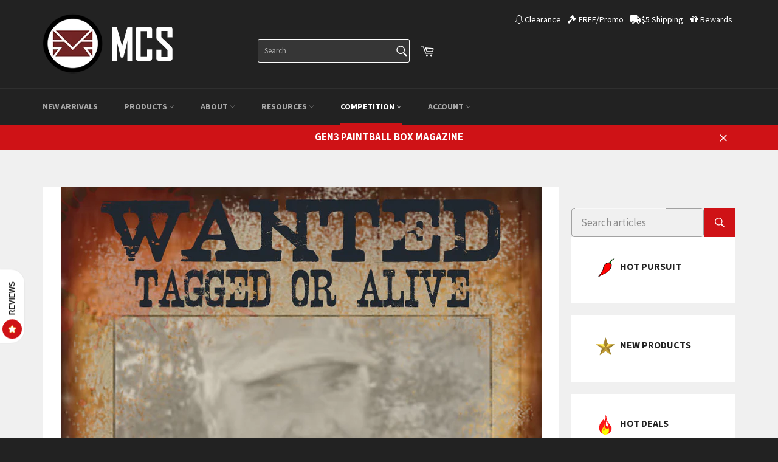

--- FILE ---
content_type: text/html; charset=utf-8
request_url: https://mcsus.com/blogs/events?view=featured-events
body_size: 692
content:

	  <div class="ssw-search-results ssw-row-fluid">
        
        <div class="ssw-search-item ssw-span4">
          <a title="Operation End War 16 Magfed Paintball Event" href="/blogs/events/operation-end-war-16-magfed-paintball-event" class="ssw-search-item-image-wrapper">
            <span class="ssw-search-item-image">
              
              <img src="//mcsus.com/cdn/shop/articles/operation_end_war_16_grande.jpg?v=1762024889" alt="Operation End War 16 Magfed Paintball Event" />
              
            </span>
          </a>  
          <div class="ssw-search-item-info">
            <h5><a href="/blogs/events/operation-end-war-16-magfed-paintball-event" title="">Operation End War 16 Magfed Paintball Event</a></h5>
            <div class="ssw-search-item-info-author">
              <span><time datetime="2025-11-01">November 01, 2025</time></span>
              
            </div>
          </div>
        </div>
        
        <div class="ssw-search-item ssw-span4">
          <a title="15th Annual Magfed Paintball Event: Operation End War 15" href="/blogs/events/15th-annual-magfed-paintball-event-operation-end-war-15" class="ssw-search-item-image-wrapper">
            <span class="ssw-search-item-image">
              
              <img src="//mcsus.com/cdn/shop/articles/Operation_End_War_15_grande.jpg?v=1729184489" alt="15th Annual Magfed Paintball Event: Operation End War 15" />
              
            </span>
          </a>  
          <div class="ssw-search-item-info">
            <h5><a href="/blogs/events/15th-annual-magfed-paintball-event-operation-end-war-15" title="">15th Annual Magfed Paintball Event: Operation End War 15</a></h5>
            <div class="ssw-search-item-info-author">
              <span><time datetime="2024-10-17">October 17, 2024</time></span>
              
            </div>
          </div>
        </div>
        
        <div class="ssw-search-item ssw-span4">
          <a title="Operation End War 14 (November 11-12, 2023)" href="/blogs/events/operation-end-war-14-november-11-12-2023" class="ssw-search-item-image-wrapper">
            <span class="ssw-search-item-image">
              
              <img src="//mcsus.com/cdn/shop/articles/bb44a951c100add74413f7eb30b1b60e_grande.jpg?v=1696609567" alt="Operation End War 14 (November 11-12, 2023)" />
              
            </span>
          </a>  
          <div class="ssw-search-item-info">
            <h5><a href="/blogs/events/operation-end-war-14-november-11-12-2023" title="">Operation End War 14 (November 11-12, 2023)</a></h5>
            <div class="ssw-search-item-info-author">
              <span><time datetime="2023-10-06">October 06, 2023</time></span>
              
            </div>
          </div>
        </div>
        
	  </div>	
<style>
  .ssw-search-item {
    background-color: #fff;
    margin-bottom: 30px;
  }
  .ssw-search-item-info {
    padding: 15px;
  }
  .ssw-search-item-image-wrapper {
    display:block;
    margin-bottom: 0.5625em;
    overflow: hidden;
    position: relative;
  }
  .ssw-search-item-image {
    box-sizing: content-box;
    display: block;
    height: 0;
    padding-top: 66%;
    position: relative;
    width: 100%;
  }
  .ssw-search-item-image > img {
    left: 0;
    position: absolute;
    top: 0;
    width: 100%;
  }
  .ssw-search-item-info-author {
    font-size: 14px;
  }
  .ssw-search-item-info-divider {
    margin: 0 5px;
  }
  @media screen and (min-width: 481px){
    .ssw-search-item:nth-child(3n+1) {
      clear: both;
      margin-left: 0;
    }
  }
  @media screen and (max-width: 480px){
    .ssw-search-item.ssw-span4 {
      width: 48.93617021276595%;
    }
    .ssw-search-item:nth-child(2n+1) {
      clear: both;
      margin-left: 0;
    }
  }
  @media screen and (max-width: 360px){
    .ssw-search-item.ssw-span4 {
      width: 100%;
      clear: both;
      margin-left: 0;
    }
  }
</style>


--- FILE ---
content_type: text/javascript
request_url: https://static.growave.io/growave-build/WishlistDrawerWidget.3628d45c.js
body_size: 3780
content:
"use strict";(gwWebpackGlobal.webpackChunkstorefront_spa=gwWebpackGlobal.webpackChunkstorefront_spa||[]).push([[7825],{95601:(e,t,r)=>{r.r(t),r.d(t,{default:()=>ne});var i=r(20781),n=r(19224),s=r(12711),o=r(75117),a=r(13916),c=r(79968),l=r(28581),d=r(81160),g=r(93e3),w=r(98088),u=r(21253),p=r(61808),m=r(9703),$=r(2259),h=r(78908),f=r(66670),S=r(88822),b=r(44551),I=r(17504),T=r(77116),W=r(77655),v=r(59099),_=r(5662),E=r(12449),y=r(28559),D=r(62347),L=r(3143),C=r(87456),R=r(20917),A=r(74190),M=r(97643),N=r(97673);function x(e){(0,w.kZQ)(e,"svelte-1uqbitv",".gw-wl-drawer-button-wrapper.svelte-1uqbitv{--gw-drawer-btn-bg-color:var(\n            --gw-wl-wishlistDrawerAndPageSettings-launcherBackgroundColor\n        );--gw-drawer-btn-text-color:var(\n            --gw-wl-wishlistDrawerAndPageSettings-launcherFontColor\n        );--gw-theme__main-color:var(\n            --gw-wl-wishlistDrawerAndPageSettings-launcherIconBackgroundColor\n        );--gw-drawer-btn-icon-bg-color:var(\n            --gw-wl-wishlistDrawerAndPageSettings-launcherIconBackgroundColor\n        )}")}function F(e){let t,r;return t=new p.A({props:{branding:e[1],$$slots:{default:[V]},$$scope:{ctx:e}}}),{c(){(0,w.N0i)(t.$$.fragment)},m(e,i){(0,w.wSR)(t,e,i),r=!0},p(e,r){const i={};2&r&&(i.branding=e[1]),519&r&&(i.$$scope={dirty:r,ctx:e}),t.$set(i)},i(e){r||((0,w.c7F)(t.$$.fragment,e),r=!0)},o(e){(0,w.Tn8)(t.$$.fragment,e),r=!1},d(e){(0,w.Hbl)(t,e)}}}function H(e){let t,r;return t=new N.A({props:{slot:"icon",width:16,height:16,isFilled:!0,iconSettings:e[1].wishlistIconSettings}}),{c(){(0,w.N0i)(t.$$.fragment)},m(e,i){(0,w.wSR)(t,e,i),r=!0},p(e,r){const i={};2&r&&(i.iconSettings=e[1].wishlistIconSettings),t.$set(i)},i(e){r||((0,w.c7F)(t.$$.fragment,e),r=!0)},o(e){(0,w.Tn8)(t.$$.fragment,e),r=!1},d(e){(0,w.Hbl)(t,e)}}}function V(e){let t,r,i;return r=new M.A({props:{elementName:u.e.wishlist,title:e[2],ariaLabel:"Open "+e[2]+" sidebar",direction:e[0],$$slots:{icon:[H]},$$scope:{ctx:e}}}),r.$on("click",e[6]),r.$on("mouseenter",e[7]),{c(){t=(0,w.ND4)("div"),(0,w.N0i)(r.$$.fragment),(0,w.CFu)(t,"class","gw-wl-drawer-button-wrapper svelte-1uqbitv")},m(e,n){(0,w.Yry)(e,t,n),(0,w.wSR)(r,t,null),i=!0},p(e,t){const i={};4&t&&(i.title=e[2]),4&t&&(i.ariaLabel="Open "+e[2]+" sidebar"),1&t&&(i.direction=e[0]),514&t&&(i.$$scope={dirty:t,ctx:e}),r.$set(i)},i(e){i||((0,w.c7F)(r.$$.fragment,e),i=!0)},o(e){(0,w.Tn8)(r.$$.fragment,e),i=!1},d(e){e&&(0,w.YoD)(t),(0,w.Hbl)(r)}}}function k(e){let t,r,i=e[1]&&F(e);return{c(){i&&i.c(),t=(0,w.Iex)()},m(e,n){i&&i.m(e,n),(0,w.Yry)(e,t,n),r=!0},p(e,[r]){e[1]?i?(i.p(e,r),2&r&&(0,w.c7F)(i,1)):(i=F(e),i.c(),(0,w.c7F)(i,1),i.m(t.parentNode,t)):i&&((0,w.V44)(),(0,w.Tn8)(i,1,1,(()=>{i=null})),(0,w.GYV)())},i(e){r||((0,w.c7F)(i),r=!0)},o(e){(0,w.Tn8)(i),r=!1},d(e){i&&i.d(e),e&&(0,w.YoD)(t)}}}function j(e,t,r){let i,n,{direction:s}=t,{wishlistsStorefrontValuesService:o}=t;const a=o.selectWishlistsBranding();(0,w.j0C)(e,a,(e=>r(1,i=e)));const l=g.kL.resolve(c.L).exports.i18n.selectT("wishlist.critical.WishlistDrawerWidget","drawer_button_label");return(0,w.j0C)(e,l,(e=>r(2,n=e))),e.$$set=e=>{"direction"in e&&r(0,s=e.direction),"wishlistsStorefrontValuesService"in e&&r(5,o=e.wishlistsStorefrontValuesService)},[s,i,n,a,l,o,function(t){w.Tq.call(this,e,t)},function(t){w.Tq.call(this,e,t)}]}class O extends w.r7T{constructor(e){super(),(0,w.TsN)(this,e,j,k,w.jXN,{direction:0,wishlistsStorefrontValuesService:5},x)}}const G=O;function P(e){(0,w.kZQ)(e,"svelte-122elyo",".gw-wl-drawer{color:var(--gw-theme-main-text-primary);--gw-drawer-sidebar-width:360px}.gw-wl-widget-container,.gw-wl-widget-placeholder{height:100%}.gw-wl-drawer__sidebar.svelte-122elyo{height:100%;position:relative}.gw-wl-drawer-sidebar__close_btn.svelte-122elyo{position:absolute;top:0;right:0px;width:44px;height:44px;padding:14px;border:none;background:transparent;line-height:1;cursor:pointer}")}function B(e){let t,r;return t=new p.A({props:{branding:e[7],$$slots:{default:[J]},$$scope:{ctx:e}}}),{c(){(0,w.N0i)(t.$$.fragment)},m(e,i){(0,w.wSR)(t,e,i),r=!0},p(e,r){const i={};128&r&&(i.branding=e[7]),536871807&r&&(i.$$scope={dirty:r,ctx:e}),t.$set(i)},i(e){r||((0,w.c7F)(t.$$.fragment,e),r=!0)},o(e){(0,w.Tn8)(t.$$.fragment,e),r=!1},d(e){(0,w.Hbl)(t,e)}}}function Y(e){let t,r;function i(){return e[21](e[28])}return t=new R.A({props:{order:2,Component:G,componentProps:{direction:e[8],wishlistsStorefrontValuesService:e[4]},componentListeners:{click:e[13],mouseenter:i},selector:".gw-widget-placeholder-"+e[8],shadow:!0,widgetName:e[1],customizationManager:e[0]}}),{c(){(0,w.N0i)(t.$$.fragment)},m(e,i){(0,w.wSR)(t,e,i),r=!0},p(r,n){e=r;const s={};272&n&&(s.componentProps={direction:e[8],wishlistsStorefrontValuesService:e[4]}),268435456&n&&(s.componentListeners={click:e[13],mouseenter:i}),256&n&&(s.selector=".gw-widget-placeholder-"+e[8]),2&n&&(s.widgetName=e[1]),1&n&&(s.customizationManager=e[0]),t.$set(s)},i(e){r||((0,w.c7F)(t.$$.fragment,e),r=!0)},o(e){(0,w.Tn8)(t.$$.fragment,e),r=!1},d(e){(0,w.Hbl)(t,e)}}}function z(e){let t,r;return t=new C.A({}),{c(){(0,w.N0i)(t.$$.fragment)},m(e,i){(0,w.wSR)(t,e,i),r=!0},i(e){r||((0,w.c7F)(t.$$.fragment,e),r=!0)},o(e){(0,w.Tn8)(t.$$.fragment,e),r=!1},d(e){(0,w.Hbl)(t,e)}}}function q(e){let t,r;return t=new A.A({props:{class:"gw-wl-widget-container",widget:e[27],params:[{isWrappedWidget:!0,isWidgetShadowRootEnabled:!0,onElementMount:e[15],showControls$:e[5]},e[3]]}}),t.$on("widgetInit",e[19]),{c(){(0,w.N0i)(t.$$.fragment)},m(e,i){(0,w.wSR)(t,e,i),r=!0},p(e,r){const i={};134217728&r&&(i.widget=e[27]),40&r&&(i.params=[{isWrappedWidget:!0,isWidgetShadowRootEnabled:!0,onElementMount:e[15],showControls$:e[5]},e[3]]),t.$set(i)},i(e){r||((0,w.c7F)(t.$$.fragment,e),r=!0)},o(e){(0,w.Tn8)(t.$$.fragment,e),r=!1},d(e){(0,w.Hbl)(t,e)}}}function U(e){let t,r,i,n,s,o,a;i=new L.A({props:{$$slots:{default:[z]},$$scope:{ctx:e}}});let c=e[6]&&e[27]&&q(e);return{c(){t=(0,w.ND4)("div"),r=(0,w.ND4)("button"),(0,w.N0i)(i.$$.fragment),n=(0,w.xem)(),c&&c.c(),(0,w.CFu)(r,"class","gw-wl-drawer-sidebar__close_btn svelte-122elyo"),(0,w.CFu)(r,"aria-label","Close wishlists sidebar"),(0,w.CFu)(t,"class","gw-wl-drawer__sidebar svelte-122elyo"),(0,w.CFu)(t,"slot","sidebar")},m(l,d){(0,w.Yry)(l,t,d),(0,w.BCw)(t,r),(0,w.wSR)(i,r,null),(0,w.BCw)(t,n),c&&c.m(t,null),e[20](t),s=!0,o||(a=(0,w.KTR)(r,"click",e[14]),o=!0)},p(e,r){const n={};536870912&r&&(n.$$scope={dirty:r,ctx:e}),i.$set(n),e[6]&&e[27]?c?(c.p(e,r),134217792&r&&(0,w.c7F)(c,1)):(c=q(e),c.c(),(0,w.c7F)(c,1),c.m(t,null)):c&&((0,w.V44)(),(0,w.Tn8)(c,1,1,(()=>{c=null})),(0,w.GYV)())},i(e){s||((0,w.c7F)(i.$$.fragment,e),(0,w.c7F)(c),s=!0)},o(e){(0,w.Tn8)(i.$$.fragment,e),(0,w.Tn8)(c),s=!1},d(r){r&&(0,w.YoD)(t),(0,w.Hbl)(i),c&&c.d(),e[20](null),o=!1,a()}}}function K(e){let t,r;return t=new E.A({props:{drawerClass:"gw-wl-drawer",direction:e[8],drawerManager:e[10],$$slots:{sidebar:[U],default:[Y]},$$scope:{ctx:e}}}),{c(){(0,w.N0i)(t.$$.fragment)},m(e,i){(0,w.wSR)(t,e,i),r=!0},p(e,r){const i={};256&r&&(i.direction=e[8]),939524987&r&&(i.$$scope={dirty:r,ctx:e}),t.$set(i)},i(e){r||((0,w.c7F)(t.$$.fragment,e),r=!0)},o(e){(0,w.Tn8)(t.$$.fragment,e),r=!1},d(e){(0,w.Hbl)(t,e)}}}function J(e){let t,r;return t=new D.A({props:{definition:m.yR,shouldImportModule:e[6],dynamicImportManager:e[2],$$slots:{default:[K,({value:{module:e,importModule:t}})=>({27:e,28:t}),({value:e})=>(e?134217728:0)|(e?268435456:0)]},$$scope:{ctx:e}}}),{c(){(0,w.N0i)(t.$$.fragment)},m(e,i){(0,w.wSR)(t,e,i),r=!0},p(e,r){const i={};64&r&&(i.shouldImportModule=e[6]),4&r&&(i.dynamicImportManager=e[2]),939524987&r&&(i.$$scope={dirty:r,ctx:e}),t.$set(i)},i(e){r||((0,w.c7F)(t.$$.fragment,e),r=!0)},o(e){(0,w.Tn8)(t.$$.fragment,e),r=!1},d(e){(0,w.Hbl)(t,e)}}}function Q(e){let t,r,i=e[7]&&B(e);return{c(){i&&i.c(),t=(0,w.Iex)()},m(e,n){i&&i.m(e,n),(0,w.Yry)(e,t,n),r=!0},p(e,[r]){e[7]?i?(i.p(e,r),128&r&&(0,w.c7F)(i,1)):(i=B(e),i.c(),(0,w.c7F)(i,1),i.m(t.parentNode,t)):i&&((0,w.V44)(),(0,w.Tn8)(i,1,1,(()=>{i=null})),(0,w.GYV)())},i(e){r||((0,w.c7F)(i),r=!0)},o(e){(0,w.Tn8)(i),r=!1},d(e){i&&i.d(e),e&&(0,w.YoD)(t)}}}function X(e,t,r){let n,s,{modalManager:o}=t,{customizationManager:a}=t,{widgetName:c}=t,{dynamicImportManager:l}=t,{logger:d}=t,{wishlistsStorefrontValuesService:g}=t,{showControls$:p}=t,{afterWidgetInject:m}=t;const E=new y.A,D=E.visible$;(0,w.j0C)(e,D,(e=>r(6,n=e)));const L=g.selectWishlistsBranding();(0,w.j0C)(e,L,(e=>r(7,s=e)));const C=()=>{E.drawerShow()},R=()=>{E.drawerHide()},A=()=>{o.isOpen($.V4)&&R()};o.addModal($.V4),o.addSubscriber($.V4,A);const M=(0,I.Jf)(h.p.OPEN_WISHLISTS_DRAWER,(({onSuccess:e})=>{C(),e()})),N=(0,I.Jf)(h.p.CLOSE_WISHLISTS_DRAWER,(({onSuccess:e})=>{R(),e()})),x=D.pipe((0,W.i)(1),(0,v.M)((e=>{e?(0,I.BV)(new b.A(c)):(0,I.BV)(new f.A(c))}))).subscribe();(0,_.Rc)((()=>(m(),()=>{M.unsubscribe(),N.unsubscribe(),o.removeSubscriber($.V4,A),x.unsubscribe()})));const F={L:u.q.LC,R:u.q.RC};let H,V,k=null;return e.$$set=e=>{"modalManager"in e&&r(16,o=e.modalManager),"customizationManager"in e&&r(0,a=e.customizationManager),"widgetName"in e&&r(1,c=e.widgetName),"dynamicImportManager"in e&&r(2,l=e.dynamicImportManager),"logger"in e&&r(3,d=e.logger),"wishlistsStorefrontValuesService"in e&&r(4,g=e.wishlistsStorefrontValuesService),"showControls$"in e&&r(5,p=e.showControls$),"afterWidgetInject"in e&&r(17,m=e.afterWidgetInject)},e.$$.update=()=>{128&e.$$.dirty&&s&&r(8,H=F[s.wishlistDrawerAndPageSettings.drawerPosition]),262208&e.$$.dirty&&(n||V?.destroy())},[a,c,l,d,g,p,n,s,H,k,E,D,L,C,R,e=>{k&&r(18,V=(0,T.i)(k,{enabled:!0,elements:[e],options:{initialFocus:!1,allowOutsideClick:!0}}))},o,m,V,()=>(0,I.BV)(new S.A(i.Ud.WISHLISTS_WIDGET)),function(e){w.Dnk[e?"unshift":"push"]((()=>{k=e,r(9,k)}))},e=>e()]}class Z extends w.r7T{constructor(e){super(),(0,w.TsN)(this,e,X,Q,w.jXN,{modalManager:16,customizationManager:0,widgetName:1,dynamicImportManager:2,logger:3,wishlistsStorefrontValuesService:4,showControls$:5,afterWidgetInject:17},P)}}const ee=Z;var te=function(e,t,r,i){var n,s=arguments.length,o=s<3?t:null===i?i=Object.getOwnPropertyDescriptor(t,r):i;if("object"==typeof Reflect&&"function"==typeof Reflect.decorate)o=Reflect.decorate(e,t,r,i);else for(var a=e.length-1;a>=0;a--)(n=e[a])&&(o=(s<3?n(o):s>3?n(t,r,o):n(t,r))||o);return s>3&&o&&Object.defineProperty(t,r,o),o},re=function(e,t){if("object"==typeof Reflect&&"function"==typeof Reflect.metadata)return Reflect.metadata(e,t)};let ie=class{constructor(e,t){this.config=e,this.logger=t,this.logger.debug("WishlistDrawerWidget is initialized",e.target);const r=g.kL.resolve(c.L);r.exports.i18n.registerLoader("wishlist.WishlistDrawerWidget",r.exports.i18nApiLoaderFactory.getLoader("wishlist.WishlistDrawerWidget")),r.exports.i18n.registerLoader("wishlist.critical.WishlistDrawerWidget",r.exports.i18nCriticalLoaderFactory.getLoader("wishlist.critical.WishlistDrawerWidget")),this.productsService=g.kL.resolve(l.BW),this.dynamicImportManager=g.kL.resolve(a.V).exports.dynamicImportManager,this.wishlistsStorefrontValuesService=g.kL.resolve(s.A)}async init(){const e=this.config.target;this.productsService.subscribe();const t=g.kL.resolve(o.A);let r=e.querySelector(".gw-wl-drawer-widget-placeholder");r||(r=document.createElement("div"),r.classList.add("gw-wl-drawer-widget-placeholder"),r.style.display="block",e.appendChild(r));const s=r.shadowRoot||r.attachShadow({mode:"open"}),a={widgetName:i.Ud.WISHLIST_DRAWER_WIDGET,placeholder:r,shadowRoot:s};t.injectStylesFromCustomization(a),await t.beforeWidgetInject(a);const c=this.config.attributesObserver.observe(r,"gw-show-controls").pipe((0,d.T)((e=>"true"===e)));return new ee({target:s,props:{modalManager:g.kL.resolve(n.UO),dynamicImportManager:this.dynamicImportManager,customizationManager:t,widgetName:i.Ud.WISHLIST_DRAWER_WIDGET,logger:this.logger,wishlistsStorefrontValuesService:this.wishlistsStorefrontValuesService,showControls$:c,afterWidgetInject:()=>{t.afterWidgetInject(a)}}}),this}};ie=te([(0,g._G)(),re("design:paramtypes",[Object,Object])],ie);const ne=ie},78908:(e,t,r)=>{var i,n;r.d(t,{m:()=>i,p:()=>n}),function(e){e.WISHLIST_ITEM_CREATED="wishlistItemCreated",e.WISHLIST_ITEM_DELETED="wishlistItemDeleted",e.WISHLIST_ITEM_ADDED_TO_CART="wishlistItemAddedToCart"}(i||(i={})),function(e){e.OPEN_WISHLISTS_DRAWER="openWishlistsDrawer",e.CLOSE_WISHLISTS_DRAWER="closeWishlistsDrawer",e.CREATE_WISHLIST="createWishlist",e.CREATE_WISHLIST_ITEM="createWishlistItem",e.DELETE_WISHLIST_ITEM="deleteWishlistItem",e.GET_WISHLISTS="getWishlists",e.GET_WISHLIST_ITEMS="getWishlistItems",e.GET_WISHLISTS_SHARED_STATE_KIT="getWishlistsSharedStateKit"}(n||(n={}))},28559:(e,t,r)=>{r.d(t,{A:()=>n});var i=r(49426);const n=class{constructor(){this.visible$=new i.t(!1)}drawerShow(){this.visible$.next(!0)}drawerHide(){this.visible$.next(!1)}}},66670:(e,t,r)=>{r.d(t,{A:()=>n});var i=r(54073);const n=class{constructor(e){this.type=i.r.WIDGET_CLOSED,this.widgetName=e}}},44551:(e,t,r)=>{r.d(t,{A:()=>n});var i=r(54073);const n=class{constructor(e){this.type=i.r.WIDGET_OPENED,this.widgetName=e}}}}]);
//# sourceMappingURL=WishlistDrawerWidget.3628d45c.js.map

--- FILE ---
content_type: application/javascript; charset=utf-8
request_url: https://searchanise-ef84.kxcdn.com/preload_data.3q6v5g3u7r.js
body_size: 10623
content:
window.Searchanise.preloadedSuggestions=['a5 barrel','13ci tank','12g co2 cartridge','a5 body kit','98 to a5 barrel adapter','7oz co2 tank','7/8 hand guard insert','14 inch oneshot barrel','60g butt stock','1 inch ris','tippmann a5','tippmann tmc','22mm muzzle','butt stock','valken m17','hand guard','box mag','helix magazine','tippmann tipx','tacamo blizzard','first strike','tacamo vortex','air tank','milsig m17','paintball guns','x7 phenom','tacamo hurricane','muzzle brake','box magazine','paintball pistols','pistelle x-68','hammerhead barrel','rap4 468 parts','grenade launcher','tacamo bolt','tippmann stormer','tippmann x7 phenom','tactical vest','lok bolt','fore grip','t15 markers','rap4 t68','mag pouch','emek emf100','blizzard parts','first strike rounds','dye dam','sniper rifle','t15 magazine','helix parts','red dot','air through stock','tmc barrel','tippmann x7','red dot sight','tippman tmc','barrel shroud','full auto','air stock','pistol holster','pistol grip','tippman a5','tmc magazine','hurricane parts','shot gun','molle vest','bolt action','lion claw barrel','hpa tank','ops suppressor','22mm muzzle threads','emek mg100','magazine pouch','tacamo ak47','hdr 50 t4e','first strike t15','tippmann 98 barrel','tank pouch','ris handguard','tipx barrel','tiberius t15','m17 magazine','a5 stock','43 caliber paintballs','barrel adapter','picatinny rail','tacamo vortex parts','tipx magazine','pod pouch','hammerhead oneshot','drop down asa','m82 sniper dmr','walther ppq','shaped projectile','dmag helix','tippmann tmc kit\'s','13ci buttstock','optic sights','swordfish rail','tiger stripe','lok-bolt anti-chop','t68 pistol','folding stock','hdr 68 revolver','tipx holster','468 upper receiver','barrel tip','m17 milsig','paintball mask','helix mag','carry handle','hand grip','barrel nut','paintball markers','rail riser','tmc stock','t15 stock','lion claw','flexi air kit','gun case','fsc pistol','paintball shotgun','t15 barrels','paintball gun','valken cqmf','paintball scope','front sight','mcs 468 ptr','43 caliber marker','mock suppressor','thunder grenade','dmag magazine','hammerhead muzzle','co2 adapter','buffer tube','tacamo storm','ak47 kit','tippmann tmc handguard','t68 parts','t15 barrel','helix mags','468 ptr dmr','co2 tank','tr50 hdr','tacamo blizzard handguard','tippman 98 custom','68 caliber paintballs','lock bolt','pepper ball','emf100 stock','tacamo tornado','tipx pistol','special ops silencer','molle pod pouches','vortex parts','tmc handguard','22mm muzzle brake','tippmann tcr','mag well','tippmann 98 custom','40mm grenade','paintball pistol','68 caliber paintball gun','angled foregrip','tmc accessories','m17 handguard','clearance item','airsoft guns','50 caliber paintball','pdw stock','tactical ris handguard','vertical grip','iron sights','tornado ak12','hdx 68 caliber paintball shotgun','a5 shroud','air in stock','air tanks','tippmann a5 stock','box drive','magfed paintball markers','umarex t4e','hurricane handguard','paintball vest','cmp-18 kit','helix spring','tippmann cronus','sling mount','conversion kit','socom suppressor','glock 17 pistol','tactical vests','full auto markers','tippman stormer','t15 handguard','plate carrier','laser sight','milspec handguard','machine gun','project salvo','flexi air','walther ppq m2 paintball pistol','tippmann a5 barrel','tank stock','pistelle x68','home defense','rap4 ram','cf20 magazine','e trigger','umarex hdr 50','stormer elite','velcro patches','zeta mags','helix magazine parts','valken m17 magazine','spyder barrel','recon barrel','battle belt','rap4 box magazine','tippmann 98 stock','m249 saw','468 hand guard','charging handle','t4e tr50','dump pouch','scope mount','remote line stock','smith and wesson','flash light','mg100 mag','17 ci tank','reaper suppressor','t15 buttstock','emf100 swordfish','43 caliber peppershot','tippmann a5 shroud','power kit','rail cover','drum magazine','m17 barrel','t68 marker','tippmann tmc barrels/muzzle','emf100 magazines','tippmann stormer elite upgrade','hpa tanks','hammer head','blizzard air stock','air buttstock','front tactical ris handguard cap','mk23 silencer','t15 full auto kit','o ring','t15 handguards','flash bang','remote line','13 ci air tank','molle pouches','50 cal pistol','alpha black','asa adapter','ram x50','trigger frame','revolver paintball','on off asa','mag fed','sniper rifle guns','tippmann tmc magazine','milsig valken m17','m4 handguard','power tube','drop down','shaped projectile spring','dmag springs','first strike barrel','hawkeye mask','internal air kit','lapco barrel','planet eclipse','m4 front sight','on off','mcs gun case','43 caliber rubber balls','sinister gear','emf100 mg100','noveske sound amplifier muzzle','glock pistol','red dot scope','autococker barrel','tippmann 98 custom conversion kit','tmc buttstock','vortex handguard','aps ram','bi pod','molle tank pouch','x7 phenom parts','7/8 muzzle threads','lok bolt anti chop','tactical gear','on off valve','hurricane stock','sniper scope','fsc barrel','bt delta','smoke grenades','blizzard handguard','front grip','68 caliber rubber balls','tippman tipx','milspec barrel nut','box mag parts','sig sauer','mk23 ii socom silencer','7/8 barrel tip','hds ts68 shotgun magazine','tmc elite','dye dam magazines','468 lower receiver','rap4 468 paintball gun','dma butt stock','grenade shell','22 mm muzzle tip','m4 carbine','air tank buttstock','thunder b','tmc shroud','air line','nightstrike diamondback','trigger guard','ppq magazine','mag box','first strike bolt','folding butt stock','h8r revolver 50 cal pistol t4e tr50','first strike fsc','one shot','d mag','shaped projectile bolt','lok bolt vortex','future series','t15 adapter','olive drab','emf100 pwr buttstock','tmc mag','tippmann stormer elite','88g co2','98 threaded barrel','air compressor','tacamo blizzard parts','helix magwell','m16 handguard','red dot sights','m249 saw machine gun','mk23 silencer extension','leg holster','mcs box mag','emf100 barrel','dma buttstock','less lethal','fsc magazine','javelin bolt gen2','tr50 hdr50','magazine well','flip up sights','468 dmr bolt action','glock paintball pistol','muzzle break','rubber balls','pistelle x-68 defense','air adapter','tacamo ak','hpa adapter','recon rifled barrel','tippmann tmc stock','t15 parts','fore grips','t15 mag','air pump','velocity spring','t15 pdw','g36 rail','tactical ris hand guard','tippmann a5 kit','m17 stock','pistelle accessories','gun sling','molle pouch','guide rod','pepper balls','ninja tank','chest rig','468 bolt action','universal butt stock','ball detent','t15 accessories','reaper silencer','50 cal ammunition','m lok','vortex flexi-air','milsig m5','22 mm muzzle','response trigger','hdb shotgun','6mm paintballs','raptor plate','tpm1 pistol','knee pads','a5 parts','air tank stock','tca buttstock','optics and sights','hand guards','john wick','tippmann 98 ak47','ptr dmr','barrel nut adapter','cyborg buttstock','ram combat','t68 magazine','rail mount','mag fed guns','68 caliber peppershot','hammerhead barrel one shot','tippmann tmc barrel','smith and wesson m&p paintball pistol','tipx cmp-18 body kit','hand grips','barrel cover','combat pistol','tacamo hurricane marker','tactical ten','drum mag','t4e magazine','helix mag parts','tank regulator','17mm muzzle','holographic sight','milsig barrel','zeta mag','box mag tower','suppressor muzzle brake','hdx pump shotgun','blizzard barrel','special ops suppressor','x7 stock','m17 valken','magazine holder','tmc box magazine','tiberius t15 markers','nemesis barrels','air valve','hammer head barrel','nightstrike foregrip','17ci 3000psi compressed air tank','refillable 12g co2','valken m17 barrels','m249 saw machine gun paintball','air through','pistelle x 68','sight rail','swordfish mg100','picatinny rail for m-lok handguard','tippmann magazine','hdp50 defender','sniper barrel','vortex stock','rap4 barrel','spyder hammer 7','body kit','tacamo storm parts','dmag parts','combat shirt','german flecktarn','88g buttstock','tmc defender','rap 468 barrel','a5 magazine','tmc air through stock','rap4 t68 parts','tpx pistol','tippmann a-5','mag release','emf 100 stock','barrel kit','air hose','blizzard stock','but stock','leg pouch','scope riser','mp5 kit','extended 468 mag well','key mod','m203 grenade launcher','light fire tracer unit','tacamo bolt parts','apex barrel','first strike magazine','m17 buttstock','88g adapter','dmag magwell','bt combat','t15 lock bolt','universal butt stock guide rod','roscoe revolver','umarex hdr 50 pistol','helix magazine black','hammerhead oneshot barrel','tipx mag','molle pod pouch','a5 handguard','air thru stock','hammerhead fin','solid remote line adapter','mag holder','tactical belt','tippmann barrel','bdu pants','adjustable riser','carbine buttstock','bb guns','d mag magazine','m17 a2','milsig magazine','12g co2','self defense','tippmann stock','air tank pouch','flash bang grenades','swordfish rail system','mg100 stock','tipx cmp-18','468a1 one piece upper','tipx lok bolt','spyder threaded barrels','powder ball','22mm suppressor','t15 box magazine','tank buttstock','tacamo socom butt stock','43 caliber paintball marker','ppq holster','a5 kit','m203 grenade shell','t15 barrel adapter','glock 17 magazine','umarex hdx 68 shotgun','17ci tank','m17 barrels','a5 buttstock','emf 100 magazine','woodland camo','cqmf sniper','vortex lok-bolt','ptr lower','t15 drop down asa','mcs patch','bolt pin','hdp 50 t4e','10 inch barrel','fusion handguard','electronic trigger','tippmann cronus conversion','hha optimizer','tmc kit','t15 full auto','22mm silencer','valken m17 handguard','di68 defense carbine','javelin bolt','m17 mag','top rail','molle mag pouches','smith wesson magazine','468 mag well','lvoa adjustable muzzle','hdr68 revolver','utility pouch','cam mkii shot gun','lightning bolt','rap4 shotgun','t15 scout','paintball sniper','milspec buffer tube','troy handguard','mkp ii','hds 68 shotgun','hand guns','ak 47 a5','m16 stock','t15 trigger','468 butt stock','desert eagle pistol','remote line hose','t15 dmr','vortex shroud','handguard cap','first strike pistol','hand gun','a5 barrels','tippman x7','mcs100 tactical','tip x','pvc patches','hopper adapter','a5 conversion kit','tippmann tipx pistol','barrel a5','tippmann tmc elite','keymod handguard','t15 lok bolt','tippmann tmc buttstock','pcp air guns','eight color desert','sling ring','paint ball guns','tippman barrel','m17 smg','tacamo vortex handguard','tacamo bolt handguard','iron sight','helix magazine shaped projectile spring','tacamo blizzard barrel','tacamo handguard','compressed air tanks','milsig mag','tippmann x7 phenom mag feed','pistol magazine','emf100 handguard','tactical helmet','vortex magwell','first strike tank','tippmann parts','14 inch barrel','tmc grip','emf100 buttstock','hurricane lok bolt','pdw buttstock','mg100 barrel','mta buttstock','11 joule valve','vortex kit','firestorm magazine','air line hose','13ci air tank','rap4 vest','a5 ak','o ring kit','tippmann tipx kit','lion claw barrels','molle pod','cadpat camo','barrel muzzle','a5 rail','tacamo ak 47','paintball pistols guns','pistelle x-68 barrels','refillable 12g co2 cartridge','helix loading rod','emf100 body kit','helix springs','ninja 13ci','blizzard kit','m82 sniper','x68 pistelle','t15 bolt','tacamo mkv','magazine parts','delta ring','lok-bolt anti-chop kit','tr50 power kit','apex 2 barrel','anti chop','tacamo a5','asa on/off','mag coupler','hurricane kit','double barrel shotgun','helix mag pouch','pistol mag pouch','british dpm','mk23 suppressor','barrel extension','rail covers','tipx body kit','magazine spring','noveske muzzle','lapco barrels','quick disconnect','tippman x7 phenom','umarex pistol','m50 muzzle brake','tmc air stock','3 inch barrel','gap killer','remote line cover','hds shotgun','20 inch barrel','buttstock guide rod','planet eclipse emek emf100','mag fed paintball gun','pellet gun','tacamo storm 2','lock bolt tacamo','planet eclipse mg100','molle tactical vest','stormer barrel','t15 shroud','tacamo mk5','milspec stock','thread adapter','keymod picatinny rail','paintball grenade launcher','e grip','milsig m17 magazine','angled grip','468 charging handle','handguard adapter','remote adapter','pump action','hpa air tank','13ci stock','lubricating oil','hurricane flexi air kit','barrel plug','co2 cartridge','internal air','air thru','scopes and optics','mag pouches','15 ci tank','v2 magazine','tank cover','468 trigger frame','fsc holster','tacamo parts','12 gram co2','sig sauer mcx','tmc sniper','tippman 98 barrel','bang stikxx','tacamo magazine','molle belt','walther ppq magazine\'s','front cap','helix magazine smoke','t4e tpm1','fsr rounds','tpm1 magazine','468 ptr parts','freak barrel','tippmann a5 mag kit','12 inch barrel','phenom x7','tiberius arms','a5 trigger','tactical ten vest','ak stock','mcs box drive magazine','buttstock adapter','tmc bolt','lone wolf','maxtact tgr2','tactical flashlight','paintball grenade','tmc parts','tippman tmc barrel','hand pump','rap4 magazine','rear sight','air soft','gear bag','tactical barrel kit for tippmann','dmag spring','raptor barrel','emf100 box mag','tippman cronus','air rifle','handguard shroud','one shot barrel','hdr50 11 joule','drop leg','first strike spring','tech mat','hdb 68 caliber paintball shotgun','oring kit','tr50 holster','tmc lok bolt','a5 grip','mock suppressors','co2 buttstock','hdr 68 power kit','lock bolt anti chop','t15 grip','magfed conversion kit','back pack','tmc box mag','emf stock','paint balls','hurricane bolt','paintball sniper rifle','land mines','zeta mag pouch','tipx kit','alpha black upgrade kit','milspec barrel nut adapter','ak handguard','468 velocity spring','vietnam m16','desert eagle','tacamo lightning bolt','mag vest','a5 tippmann','16 inch barrel','stock adapter','universal holster','8 inch barrel','a5 rifled barrel','valken m5','folding asa','barrel tips','loading rod','vortex bolt','stormer magazine','a5 ak47','defender package','tippmann stormer parts','ppq m2 paintball','6mm airsoft paintballs','15ci 4500psi','pistol marker','rap4 a5','26ci mcs air buttstock','handguard t15','slide valve','t15 kit','magwell grip','socom buttstock','tipx parts','468 paintball marker','ninja regulator','cyclone hopper','sar12 sniper','magazine coupler','air tank adapter','blizzard lok bolt','tacamo thunderbolt','tacamo kit','muzzle tip','tipx air adapter','paintball ammo','mg100 box mag','defense innovation','slide check','tippman a5 barrel','tank in stock','mp5 stock','cam mkii','milsig m17 a2','tippman tcr','468 bolt pin','air in stock kit','helix magazines','p99 parts','emf100 body','tiberius t8.1','bolt parts','air kit','ptr parts','hammer 7 paintball gun','tmc adapter','sniper kit','tuning barrel','tacamo vortex kit','helix raptor plate','t15 suppressor','x7 phenom stock','t4e 68','tippmann a5 parts','a5 threaded barrels','tippmann phenom','riser rail','bolt action dmr','tippmann bolt','13 ci tank','mp5 shroud','flex air','barrel rail','muzzle 22mm','spyder mr1','rap5 mp5','a5 bolt','sniper stock','22 inch barrel','a5 adapter','jail break','pistelle x-68 accessories','handguard tmc','sight riser','grenade launchers','vortex barrel','co2 stock','fully automatic paintball','tactical ten vest mod patch','radio pouch','98 thread barrel','m17 parts','stock a5','first strike rounds paintball','12 gram co2 adapter','butt stocks','a5 to 98 barrel adapter','emf 100 barrel','lvoa handguard','green laser beam','sierra one','m4 muzzle','rap4 stock','throat mic','valken m17 a2','destiny carry handle','m4 carbine gun','4500psi tank','18 inch barrel','emergency defender','tippmann tmc accessories','paintball pods','ump trigger frame','a5 mag','hdb 68 shotgun','scarab arms','vortex lok bolt','mkp ll','lapco suppressor','50 cal pepper ball','a5 vortex','nightstrike diamondback angled foregrip','bravo one','foregrip bipod','d mags','tank holder','cqmf barrel','hammerhead one shot','tippmann tpx','x7 barrel','barrel tmc','cronus magfed','seal kit','acog scope','22ci tanks','mcx virtus','paint ball pistol','claymore mine','end cap','tr50 11 joule','mag fed marker s','68 caliber paintball pistol','m17 box magazine','tmc barrel nut','asa drop down','clear paintballs','tacamo stock','ergonomic grip','quick piercing magazine','13 ci stock','glock magazine','tacamo blizzard alpha magfed conversion kit','face mask','feed neck','468 barrels/muzzle','hopper feed paintball guns','tacamo hurricane magfed conversion kit','rap4 pistol','lock bolt anti chop system','rap 4 marker','m17 shroud','oneshot barrel','braided hose','tippmann omega','fill station','m17 cqmf','tippmann cronus tactical','helix magazine clear','universal stock','dmag helix parts','ram p99','push pin','vortex air stock','remote stock','t4e hdx','hdr50 power kit','rap4 t68 pistol','shaped projectiles','tippmann barrels','milspec buttstock','jail break lvoa m-lok handguard','tipx box magazine','26 air tank','magazine tmc','hammerhead a5','vortex ak','tornado kit','paintball vests','m4 magazine pouch','marker oil','cyclone feed','tippmann tmc air stock adapter','stock pad','barrel t15','helix double mag clamp','tipx barrels','magazine springs','7/8 inch muzzle','43 pepper ball','kydex holster','fast mag','shoulder holster','tacamo barrel','mag spring','flip up sight','vortex mp5','50 caliber sniper rifle','pistelle barrel','vortex trigger','thread protector','tacamo markers','speed loader','full auto kit','horizontal tank pouch','468 ptr lower receiver','tipx long range conversion kit','paintball masks','43 cal paintballs','emf barrel','dmr upper','widowmaker barrel','tippmann tcr marker','a5 air through stock','pistelle x-68 projectiles','dust cover','machine pistol','t15 upgrade','urban camo','vertical grips','rear air system','26ci buttstock','dye magazines','night vision','tippmann a5 ak47','empty plastic paintball shell','milsig m17 barrel','m4 carry handle','remote air line','air gun','folding grip','flatline barrel','blizzard savage','t15 machine pistol','upper receiver','max2 training powder ball','ram marker','tr50 barrel','tmc mags','first strike scout','hurricane magwell','g36 kit','asa on off','m22x1 muzzle','bt-4 conversion kit','paintball marker','spartan plate carrier','folding buttstock','ar grip','rap4 468 dmr','x7 handguard','fury rocket launcher','delta pack','magpul grip','468 seal kit','lok-bolt anti-chop unit','suppressor muzzle','firestorm 20 round magazine','cqmf handguard','tmc magazines','vertical foregrip','on/off valve','apex 2 tip','bt omega','front bolt','m82 muzzle','88g co2 adapter','bb gun','grenade pouch','t68 barrel','tippman 98 custom air in stock but','magazine release','rap4 airsoft','ak47 a5','rap4 marker','m17 kit','468 spring kit','paint grenade','chronograph fps','tipx magazine hold','extended magazine release','service kit','home defense pistol','buffer tube buttstock','tactical leg holster hand small','tippmann 98 buttstock','tactical molle vest','triple magazine pouch','48ci tank','tipx accessories','whisper bolt','fsc barrels','bolt trigger','offset rail','collapsible stock','hand rail','ak47 stock','vortex flexi air kit','t15 charging handle','a5 barrel adapter','t4e hds','paintball harness','tipx mags','vortex tacamo','tacamo blizzard shroud','spring kit','vortex buttstock','drop asa','t shirt','m17 adapter','blizzard butt stock','compressed air tank','rap4 gold lubricant marker oil','tippmann a5 magazine','helix shell','emf100 kit','m203 grenade','1100psi output','square head magazine','tcr barrel','1913 picatinny rail buffer tube adapter','reflex sight','kit tacamo','t4e parts','ambidextrous magazine release','emf body','strikeforce tactical','x7 shroud','helix shaped springs','mag adapter','t4e hdp50','tank adapter','dmr bolt','hammer head muzzle','tacamo bolt conversion kit','tacamo ak12','free float handguard','tiger stripe molle','fsr barrel','smoke grenade','emek mg100 magazine','tippmann a5 buttstock','tippman a5 kit','where does the air go','ram r series','helix mag springs','large holster','assault rifle','tipx suppressor','tippmann us army alpha black','468 gen2 valve','468 paintball gun','screw set','m4 sight','tippman a5 stock','tippmann buttstock','aps ram r','m17 grip','multi cam','tmc tippmann','a5 response trigger','first strike fsc magazine','bolt action sniper','sniper paintball guns','golfball launcher','air soft guns','auto cocker','468 magazine well','tipx stock','laser beam','buffer tube adapter','front line','468 ris/m4 carbine paintball gun 2017 model','tacamo type 68','22mm muzzle threaded barrel 7/8-inch','t15 asa','dmag helix spring for shaped projectiles','special ops','rifle case','ram r','o-ring kit','m16 sight','hurricane shroud','battle stikxx','sinister gear patches','a5 barrel shroud','emf100 parts','emf100 mag','tippmann x7 phenom parts','tacamo mkp','tr50 parts','cqb marker','rubber ball','blizzard bolt','468 trade in program','tc68 carbine','pod pouches','barrel recon','airsoft gun','ar handguard','bolt handguard','tippmann tipx holster','double mag','tombstone adapter','solid remote','tmc suppressor','mcs100 body','rifled barrels','tacamo blizzard air stock','vest pouches','self defense pistol','tippmann 98 parts','m17 accessories','black molle','t15 sniper','tippman 98 stock','gift card','tipx adapter','m17 bolt','paintball goggles','t68 dmag','glass breaker','468 drop down asa','bdu combat shirt','rocket launcher','t15 marker','air pistol','sword fish','a5 air stock','grenade charger','semi auto paintball guns','navy seal','auto cocker barrel','muzzle brake 22mm','t 15 paintball','tippmann project salvo','tippmann tipx barrel','vortex rail','m68 grenade','10 round tubes','tippmann 98 handguard','alpha buttstock','468 pistol grip','tuning barrel hdr50','helmet cover','walther pdp','hawkeye paintball goggle','holster pistol','tactical vest magazines','t4e hdr 68','shotgun shell','vortex a5','m4 stock','storm kit','carbine kit','tacamo hurricane handguard','atpat bdu','box drive magazine','ammo 68 caliber','tipx remote line','tacamo conversion kit','extended mag release','strikeforce vest','sound amplifier muzzle','carver one','box mag tmc','spyder to a5','guns n markers','nemesis barrel','26ci tank','leg platform','jail mk2','stormer handguard','tac cap','rifled barrel a5','gun bag','468 o ring','keymod picatinny','rap4 t68 m4','cf20 pro','bdu jacket','pod leg pouch','sr25 suppressor','powder balls','t4e holster','hellfire valve','fs rounds','hand guard adapter','helix mag springs for shaped projectiles','x-68 barrel','milsig handguard','468 javelin bolt','t15 muzzle','power tube air valve','hdr revolver t4e','emf100 magazine','hdp defense pistol','freak barrel system','tippmann stormer elite barrel','14 round dmag','frostbite muzzle','tacamo bolt barrel','t15 first strike','t4e pistol','on off adapter','tippmann handguard','6 inch barrel','ar wrench','t15 box mag','tacamo blizzard internal air','90g co2','mkv internal air-through upgrade kit','maxtact tgr','valken sw-1','tipx remote line adapter','tmc charging handle','walther ppq holster','m17 sniper','tippmann 98 shroud','shogun remote line','45 degree elbow','tippmann 98 custom parts','crown arms','sca butt stock','11 joule for tr50','emf100 sniper','devastator buckshot','paintball rifle','bbms flexi air kit','ram combat pistol','mlok rail','t68 ak','t4e glock 17 gen5 magazine','a5 thread','tacamo mkp-ii','hammerhead barrel a5','universal buttstock','co2 tanks','cqr stock','tacamo vortex lok-bolt','tipx mag pouch','m22x1 threads muzzles and silencers','r series','a5 mp5','vortex ak47','hammerhead widowmaker','t15 air stock','fn scar kit','tmc barrel shroud','tippmann pistol','hurricane marker','t4e tc 68','tmc hand guard','flashlight laser','green gas','thunder bolt','blizzard shroud','ppq m2','conversion kits','rap 4 t68','7/8 barrel muzzle','468 sling mount','t15 magazine v2','rear air','compressed air','blizzard magwell','python handguard','68 cal pistol','riot balls','paintball revolver','socom stock','marpat pouch','tippmann air tank','bt delta elite','magazine clamp','tacamo k416','tippmann stormer magazine','spyder mr6','milsig valken','rap4 gun','helix mag spring','rap4 handguard','blizzard hand guard','flash hider','helix magazine tan','tippman stormer elite','dmag helix mag','muzzle threads','tmc air','tactical ris','byrna tcr','tippmann 98 bolt','tipx bolt','468 upper and lower receiver seal','paintball hand gun','lok-bolt anti-chop upgrade','vortex air','dual mag','gas line','hdr 50 11 joule','blizzard magazine','2x12g co2','x68 barrel','helix magazine pink','umarex t4e hds shotgun 68 caliber','magazine clip','ghillie suit','mil spec','t15 magazine raptor plate','go pro','lapco first strike barrel','rap4 barrels','ak magazine','468 bolt action sniper dmr','rap4 mets','hdr50 revolver','tr 50 pistol','lok bolt hurricane','m&p magazine','tmc upgrade','468 full auto','tippmann a5 rail','anti ball drop','grenade launchers paintball','mag parts','3 point sling','stormer sniper','tippmann hopper','t68 ak47','mock silencer','milsig m17 stock','rip clip','tippmann a5 handguard','mag loader','camera mount','cyborg m82 air buttstock','12 inch handguard','tacamo x7','dagger handguard','whisper drive','carmatech sar12','t68 pistol parts','hdr50 barrel','gen4 box magazine','ball sizer','carbon fiber tank','blizzard conversion kit','mcs box','fill nipple','tippmann stormer barrel','hurricane air through buttstock','t 15 magfed','molle vests','raging donkey','build your own marker','pwr stock','project salvo mag kit','468 air in stock','fs t15','quad rail','flex air kit','p99 marker','pellet rifle','hammerhead muzzle brake','cf20 mag','umarex shotgun','helix magazine green','7/8 muzzle brake','rear bolt','magazine helix','mg100 lok bolt','68 pistol marker','milsig stock','hurricane barrel','hdx tx68','rifled barrel','helix magazine pouch','tactical ten paintball vest','mag kit','browning m1919','m17 swordfish','valken m17 barrel','stock guide','hpa tank pouch','t8.1 magazine','carbine stock','bolt kit','30 round magazine','m4 magazine','tornado tacamo','pistol magazine pouch','tippmann alpha black','t15 paintball gun','4 inch handguard','thordsen stock','vortex pump','a5 barrel kit','tippmann 98 custom magfed conversion','black vest','bolt trigger frame','20 inch sniper barrel','vortex air-through','hpa stock','emf magazine','magazine t15','100 round pods','under barrel','t4e 68 cal hdr paintball revolver','c02 tank','maxtact magazine','ag1 paintballs','a5 tacamo','ak a5','468 parts kit','paintball helmet','barrel suppressor','x7 phenom bolt','t4e glock','t15 rifled barrel','rap4 parts','m4 pouch','tacamo blizzard stock','muzzle brakes','t15 auto kit','long range','navy seal kit for tippmann tmc','vortex sniper','scarface custom','pistol pouch','tmc barrels','22ci tank','rap4 combat pistol','hdr revolver','a5 egrip','tippmann tmc parts','picatinny stock','umarex hdx','co2 cylinder','vortex mag','first strike handguard','20 round magazine','barrel mount','tacamo magwell','od green','training rounds','cleaning kit','tacamo marker','mp5 pouch','tipx block','smooth bore barrel','bulldogs series','lock bolt anti chop upgrade','t15 lok','30 round dmag','paintball guns marker','asa stock','double barrel','boonie hat','98 conversion kit','desert dpm','riser mount','flecktarn pouch','t4e hdb','hdr 68 holster','t4e hdr 50','13ci tanks','tippmann a5 mag','hand grenade','barrel swab','468 billet with upper and lower','bolt spring','airsoft pistol','air butt stock','50 caliber paintballs','valken magazine','a5 air','tacamo tornado kit','vortex grip','m68 thunder grenade','t15 butt stock','rear cap','pvc patch','tippmann a5 body kit','combat gloves','pistol paintball gun','swordfish tmc','m4 carbine handguard','first strike markers','tactical slings','tmc air through stock kit','a5 to spyder','hurricane keymod','tippmann a5 bolt','paintball barrel','magpul handguard','silencer muzzle','98 custom barrel','pistelle x68 barrel','tr50 valve','vortex conversion kit','rail system','paintball rifles','cocker barrel','m17 mags','tan grip','hammerhead bangstikxx','rap4 tactical vest','hammerhead fin sizer','air guns','t15 hand guard','umarex paintball','gun cases','usmg vest','paintball pod pouch','remote line adapter','pistelle x68 magazine','magazine holster','hawkeye goggles','box mag t15','pump kit','loc bolt','tippmann 98 magazine','tmc sniper kit','sights red dot','tru feed','butt stock adapter','assault rifle paintball gun','one piece upper','t15 trigger upgrade','drop forward','emf100 lok bolt','14 inch lion claw barrel','carrying handle','ar stock','tippmann 98 air in stock','micro line','box mags','tacamo vortex a5','solid remote line','paintball grenades','molle magazine pouch','shot guns','land mine','blizzard barrel shroud','rap4 468 ptr','m-lok picatinny rail','barrel emf100','vortex marker','tr50 kit','t68 trigger','first strike guns','milsig smg','t15 airsoft','magazine dump pouch','tippmann guns','a-5 barrel','paintball tank','hand guard t15','buttstock pad','bolt handle','butt stock tank','tacamo guns','tmc kits','refillable co2','blizzard tacamo','tippmann mag','tipx air','chest protector','tacamo blizzard kit','cf20 coupler','tippmann a 5','barrel shrouds','lok-bolt anti-chop upgrade-able','paintball suppressor','selector switch','ump shroud','a5 barrel nut','head wrap','emf 100 kit','hdb power kit','rifle barrel','mcs gen2 box drive magazine','tr50 ammo','planet eclipse emf100','on or off air adapter','hdr 50 barrel','hdr50 tr50','first strike ready','tipx kydex','tippmann 98 response trigger','dmags magazine','umarex tr50','468 dust cover','v2 magazines','first strike air tank','50 caliber paintball gun','mag springs','tpx parts','single pod pouch','emf100 accessories','heat core','m lok rail','prison break','magazine box','blizzard sniper','tipx silencer','sub machine gun','20 round squarehead magazine','john wick ptr','air tank butt stock','tacamo tornado ak12','468 lok bolt','user manual','camo tape','fusion ultralight','tcp pistol','x7 parts','hydra magazines','machine gun barrel shroud','pressure gauge','australian camo','mcs 468 ptr dmr','shogun remote','training pistol','rap4 suppressor','468 ptr pdw','ergonomic trigger guard','shroud a5','air hose line','emek mg100 barrel','t15 buffer tube','vortex muzzle','night strike','bolt pump','tipx first strike kit','tipmman a5','glock 17 gen5','t15 remote adapter','tr 50 hdr 50','m-lok handguard','water balls','smith and wesson m&p','box tower','hurricane drop down asa','sniper paintball','peppershot pava less lethal live agent rounds','autococker adapter','target system','floating stock','strike force vest','flip up','rocket grenade','hammer 7 barrel','x7 hurricane','emf100 air in stock','real action marker','468 ball detent','magazine leg pouch','tippmann 98 barrels','tippmann a5 trigger','dmag pouch','hammerhead barrels','fin sizer','magazine pouches','extended mag','hdr 50 tr50','blizzard lok bolt kit','rap4 m4','t68 barrels','vortex barrel nut','cts carbine stock','p99 ram','ptr billet','t15 billet','t4e ppq paintball pistol','hdr68 holster','tippmann stormer elite upgrade barrel','a5 hopper','paintball magazine','cqr air buttstock','cross draw holster','t15 magazines','t15 gun','combat pants','hdr 50 power kit','hurricane keymod handguard','dye mag','tippmann markers','drop pouch','blizzard trigger guard','t15 drop down','box magazine parts','x7 phenom handguard','a5 to 98','safety selector','pistol grips','weaver rail','widow maker','rubber grip','forward grip','set screw','tpx magazine','milsig m17 handguard','gen2 valve','paintball hand guns','retractable stock','emergency defense valve','desert camo','zetamag gen3','co2 12g','chronograph hand','lion claw a5','tippmann cronus conversion kit','lok bolt spring','tippmann x7 stock','paintball shotguns','first strike round','tmc trigger','omega buttstock','ak47 magazine','rebuild kit','blizzard air stock kit','tacamo ak47 markers','tippmann m4','tippmann shroud','tipx buttstock','upgrade kit','steel ball','mock suppressor with barrel','firing pin','valve pin','lone wolf pdw buttstock tmc','x7 buttstock','silencer 22mm','cmp-18 cobalt','blizzard flexi air','tacamo hurricane parts','double pod pouch','tacamo sniper','helix magazine spring','freak insert','handguard m17','g36 handguard','tmc conversion kit','muzzle brake 7/8','468 ptr lower','tippmann tmc box magazine','adjustable stock','stocks buttstock','tippmann sierra one','molle m16','parts kit','68 caliber balls','barrel autococker','x7 phenom shroud','italian camo','468 prison break custom','22mm barrel','magazine adapter','helix smoke','mag clamp','barrel 98 threaded','umarex t4e tr50','hdr68 power kit','pellet pistol','attachment accessories','t68 bolt','tr50 11 joule revolver','helix pouch','tmc swordfish','stormer stock','thunder b grenade','t68 e trigger','tacamo rpk','hammerhead one shot barrel','firestorm kit','emf100 air through','mag winder','valken m17 accessories','ar15 handguard','dmag shaped projectile springs','tmc cqb','recon barrel a5','x7 phenom barrel','tacamo blizzard savage','t4e revolver','bt 4 combat','remote line buttstock','mk23 ii','mlok handguard','umarex hdr 50 pistol revolver','t4e hdr','single point sling','airforce pcp','blizzard air','dma stock','tipx cmp','hand stop','rap4 muzzle','x7 air','hurricane flexi air','universal drop down asa','box mag plate','omega stock','2 point sling','maintenance kit','rap4 grenade','tmc muzzle','socom silencer','tippmann a5 mp5','x7 bolt','thunderbolt trigger frame','hpa buttstock','javelin bolt pin','mg100 emf100','first strike barrels','molle tank','tippmann x7 barrel','tippmann tipx magazines','tacamo blizzard sniper','muzzle adapter','fs bolt','m17 spring','guide rail','muzzle breaks','stock t15','shaped projectile barrel','13ci tank stock','tipx air stock','ram s','hurricane air','carrying case','m-lok rail','flexi air kit blizzard','ak sight','fsr bolt','98 custom stock','shaped bolt','milspec adapter','hydration pack','88g co2 buttstock','gear duster','m4 barrel','rap4 buttstock','paintball barrels','emf100 trigger','rap4 ram combat pistol','tippmann 98 magazine conversion','t68 mag','automatic paintball','air through buttstock','rap4 pouch','tipx upgrade','68 caliber pistol','43 caliber balls','tactical leg holster','helix upgrade kit','mk23 socom thread-on silencer','paint ball','sniper rifles','vortex internal flexi air kit','glock holster','first strike t15 barrel','remote line hose cover','tmc marker','m5 valken','holster tipx','tmc lock bolt','hdr power kit','a5 body','body shroud','t15 silencer','helix dmag','mag fed conversion kit','tactical mag vest','phenom stock','rap4 t68 tactical','m177 muzzle','emek emf100 magazines','barrel m17','sd5k shroud','tippmann a5 conversion kit','ar pistol grip','tac ten vest','neck protector','m lok handguard','magazine m17','sear spring','quick piercing','woodland pouch','t15 service kit','fsc accessories','barrel sleeve','fast helmet','oneshot a5','t15 swordfish','hammerhead battle stikxx','tipx body','dmag helix magazines','tac vest','tmc butt stock','air through stock kit','repair kit','bolt pro','co2 holder','tpx holster','colt peacemaker','valken m17 handguards','helix box mag','spyder mrx','shoot gun','tca stock','first strike paintballs','tr50 11 joules','t15 m4','mg100 body kit','gen 2 valve','rechargeable 12g co2 cartridge','stock tank','tacamo storm marker','tmc rifle','m4 sca butt stock','tipx magazine pouch','barrel raptor','return item','shark tooth','paintball gear','sound amplifier','aluminum balls','tippmann phenom x7','all guns','12g adapter','aluminum power tube','pro connect','kit tacamo hurricane','drop leg platform','hdr50 ammo','468 gun paintball','468 cqb paintball gun','milsig buttstock','ak47 paintball gun','cf20 pouch','6mm paintball','paintball pistols magfed','468 ptr billet','1/8 ntp quick disconnect male nipple','skeleton stock','tippmann gryphon','spring feed','flex valve','ris rail','john wick inspired','90 degree remote line adapter','tmc gun','magfed paintball guns','lightning bolt hand guard','add on','refillable charger adapter','tan handguard','dye dam barrel','bolt grip','a5 power tube','lion claw muzzle','m17 hopper adapter','r tube','vortex drive','ak kit','a5 top rail','tippman tmc elite','tank mount','a5 ump','t15 air through stock','tc 68 t4e','smart parts','freedom fighter','tactical handguard','mp5 magazine','t4e hdx 68 shotgun'];